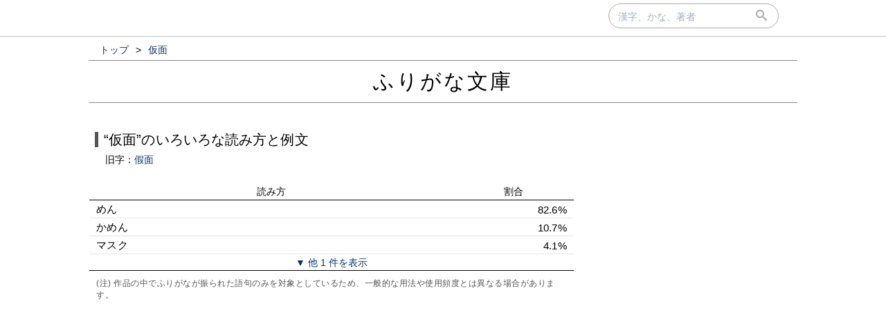

--- FILE ---
content_type: text/html; charset=UTF-8
request_url: https://furigana.info/w/%E4%BB%AE%E9%9D%A2
body_size: 18895
content:

<!DOCTYPE html>
<html lang='ja'>
<head>
		<meta charset='utf-8'>
		<meta http-equiv='X-UA-Compatible' content='IE=edge'>
		<meta name='viewport' content='width=device-width, initial-scale=1'>
		<meta name='author' content='ふりがな文庫'>
		<meta name='description' content=''>


		<meta name='robots' content='norarchive'>
		<head prefix='og: http://ogp.me/ns# fb: http://ogp.me/ns/fb# article: http://ogp.me/ns/article#'>
		<meta property='og:title' content='“仮面”のいろいろな読み方と例文｜ふりがな文庫' />
		<meta property='og:type' content='website' />
		<meta property='og:url' content='http://furigana.info/w/%E4%BB%AE%E9%9D%A2' />
		<meta property='og:image' content='https://furigana.info/img/ogp/w/00/a9/00a9529a5f6ca9df2c6b505ff9867288.png' />
		<meta name='twitter:card' content='summary_large_image'>
		<meta name='twitter:site' content='@furiganabunko'>
		<meta name='twitter:dnt' content='on'>
		<title>“仮面”のいろいろな読み方と例文｜ふりがな文庫</title>
		<link rel='stylesheet' href='/css/style.css?202010261'>
		<link rel='stylesheet' href='/css/fonts.css'>
		<link rel='preload' href='/css/fonts/icomoon.ttf?gb4upr' as='font' type='font/ttf' crossorigin='anonymous'>
		<link rel='apple-touch-icon' sizes='152x152' href='/img/apple-touch-icon.png'>
		<script src="//ajax.googleapis.com/ajax/libs/jquery/3.2.1/jquery.min.js" defer></script>
		
		
		<!-- Google tag (gtag.js) -->
		<script async src="https://www.googletagmanager.com/gtag/js?id=G-5YLDX12DE2"></script>
		<script>
			window.dataLayer = window.dataLayer || [];
			function gtag(){dataLayer.push(arguments);}
			gtag('js', new Date());

			gtag('config', 'G-5YLDX12DE2');
		</script>

	</head>
<body>
  <div id="panel">
    <div id="panel_inner">

<div id='search'>
  <div id='searchbox'>
    <form action='/search' id='search_form' autocomplete="on">
      <input type='text' name='q' size='20' id='search_text' placeholder='漢字、かな、著者' onfocus="this.placeholder = ''" onblur="this.placeholder = '漢字、かな、著者'" value=""></input>
      <div id='submit'><button type='submit' id='search_submit'><span class='icon-search'></span></button></div>
    </form>
  </div>
</div>
    </div>
  </div>

<div id='wrapper'>

<ol id='bread_crumb' itemscope itemtype='http://schema.org/BreadcrumbList'>
	<li itemprop='itemListElement' itemscope itemtype='http://schema.org/ListItem'>
		<a itemprop='item' href='/'>
			<span itemprop='name'>トップ</span>
		</a> >
		<meta itemprop='position' content='1' />  
	</li>
	<li itemprop='itemListElement' itemscope itemtype='http://schema.org/ListItem'>
		<a itemprop='item' href='/w/%E4%BB%AE%E9%9D%A2'>
			<span itemprop='name'>仮面</span>
		</a>
		<meta itemprop='position' content='2' />  
	</li>
</ol>

  <div id='brand'>
    <div id='brand_inner'>
      <div id='brand_logo'><a href='/'>ふりがな文庫</a></div>
    </div>
  </div>

<div id='content'>

<div id='main'>
	<div id='word_head'>
		<div><span class='exp'>“仮面”のいろいろな読み方と例文</span></div>
	</div>

	    <div id="other_chars">
	      <span>旧字：<a href="/w/%E5%81%87%E9%9D%A2">假面</a></span>
	    </div>
	
	<div class="sum">
		<table class="sum_table">
			<tr class="sum_head"><th class="w75p">読み方</th><th class="w25p">割合</th></tr>

			<tr ><td>めん</td><td class="right">82.6%</td></tr>

			<tr ><td>かめん</td><td class="right">10.7%</td></tr>

			<tr ><td>マスク</td><td class="right">4.1%</td></tr>

			<tr class="hide"><td>おもて</td><td class="right">2.5%</td></tr>

			<tr class='show_more'><td colspan=2 style='text-align:center'><button onclick='$(".sum_table tr.hide").removeClass("hide");$(".show_more").remove();'>▼ 他 1 件を表示</button></td></tr>

		</table>
		<div class="comment">(注) 作品の中でふりがなが振られた語句のみを対象としているため、一般的な用法や使用頻度とは異なる場合があります。</div>
	</div><!-- #sum -->

<div class="ads">
    <div>
<script async src="https://pagead2.googlesyndication.com/pagead/js/adsbygoogle.js"></script>
<!-- frgn_ruby_blw_rank_pc -->
<ins class="adsbygoogle"
     style="display:block"
     data-ad-client="ca-pub-8566164120777472"
     data-ad-slot="1491658109"
     data-ad-format="auto"
     data-full-width-responsive="true"></ins>
<script>
     (adsbygoogle = window.adsbygoogle || []).push({});
</script>
    </div>
  </div>

		
		<div class='yomi_wrapper ' id='b895df5f'>
			<div class='yomi'>
				<div><a href="/r/%E3%82%81%E3%82%93">めん<span class='comment'>(逆引き)</span></a></div>
			</div>
	
			<div class='examples'>
				<div class='snip'>と、<ruby><a href="/w/%E5%A5%A5">奥</a><rp>（</rp><rt>おく</rt><rp>）</rp></ruby>へいって持ってきたのは、ふるい二つの<ruby class="page_word"><a href="/w/%E4%BB%AE%E9%9D%A2">仮面</a><rp>（</rp><rt>めん</rt><rp>）</rp></ruby>である。あおい<ruby><a href="/w/%E7%83%8F%E5%A4%A9%E7%8B%97">烏天狗</a><rp>（</rp><rt>からすてんぐ</rt><rp>）</rp></ruby>の<ruby class="page_word"><a href="/w/%E4%BB%AE%E9%9D%A2">仮面</a><rp>（</rp><rt>めん</rt><rp>）</rp></ruby>を<ruby><a href="/w/%E8%9B%BE%E6%AC%A1%E9%83%8E">蛾次郎</a><rp>（</rp><rt>がじろう</rt><rp>）</rp></ruby>にわたし、白い<ruby><a href="/w/%E5%B0%8A">尊</a><rp>（</rp><rt>みこと</rt><rp>）</rp></ruby>の<ruby class="page_word"><a href="/w/%E4%BB%AE%E9%9D%A2">仮面</a><rp>（</rp><rt>めん</rt><rp>）</rp></ruby>を竹童にわたした。</div>
				<div class='meta'>
					<span>
						<a href='/a/56145'>神州天馬侠</a><small> (新字新仮名)</small><small>&nbsp;／&nbsp;</small><a href="/u/%E5%90%89%E5%B7%9D%E8%8B%B1%E6%B2%BB">吉川英治</a><small>(著)</small>
					</span>
				</div>
			</div>
	
			<div class="yomi_more">
				<div><a href="/w/%E4%BB%AE%E9%9D%A2:%E3%82%81%E3%82%93">仮面(めん)の例文をもっと<small>(50作品+)</small>見る<i class='icon-keyboard_arrow_right'></i></a></div>
			</div>
		</div><!-- .yomi_wrapper -->
	
		
		<div class='yomi_wrapper ' id='96e65f8d'>
			<div class='yomi'>
				<div><a href="/r/%E3%81%8B%E3%82%81%E3%82%93">かめん<span class='comment'>(逆引き)</span></a></div>
			</div>
	
			<div class='examples'>
				<div class='snip'>しかもけっして<ruby><a href="/w/%E6%97%A2%E6%88%90">既成</a><rp>（</rp><rt>きせい</rt><rp>）</rp></ruby>の<ruby><a href="/w/%E7%96%B2">疲</a><rp>（</rp><rt>つか</rt><rp>）</rp></ruby>れた<ruby><a href="/w/%E5%AE%97%E6%95%99">宗教</a><rp>（</rp><rt>しゅうきょう</rt><rp>）</rp></ruby>や、<ruby><a href="/w/%E9%81%93%E5%BE%B3">道徳</a><rp>（</rp><rt>どうとく</rt><rp>）</rp></ruby>の<ruby><a href="/w/%E6%AE%8B%E6%BB%93">残滓</a><rp>（</rp><rt>ざんし</rt><rp>）</rp></ruby>を、色あせた<ruby class="page_word"><a href="/w/%E4%BB%AE%E9%9D%A2">仮面</a><rp>（</rp><rt>かめん</rt><rp>）</rp></ruby>によって<ruby><a href="/w/%E7%B4%94%E7%9C%9F">純真</a><rp>（</rp><rt>じゅんしん</rt><rp>）</rp></ruby>な<ruby><a href="/w/%E5%BF%83%E6%84%8F">心意</a><rp>（</rp><rt>しんい</rt><rp>）</rp></ruby>の<ruby><a href="/w/%E6%89%80%E6%9C%89%E8%80%85">所有者</a><rp>（</rp><rt>しょゆうしゃ</rt><rp>）</rp></ruby>たちに<ruby><a href="/w/%E6%AC%BA">欺</a><rp>（</rp><rt>あざむ</rt><rp>）</rp></ruby>き<ruby><a href="/w/%E4%B8%8E">与</a><rp>（</rp><rt>あた</rt><rp>）</rp></ruby>えんとするものではない。</div>
				<div class='meta'>
					<span>
						<a href='/a/43734'>『注文の多い料理店』新刊案内</a><small> (新字新仮名)</small><small>&nbsp;／&nbsp;</small><a href="/u/%E5%AE%AE%E6%B2%A2%E8%B3%A2%E6%B2%BB">宮沢賢治</a><small>(著)</small>
					</span>
				</div>
			</div>
	
			<div class="yomi_more">
				<div><a href="/w/%E4%BB%AE%E9%9D%A2:%E3%81%8B%E3%82%81%E3%82%93">仮面(かめん)の例文をもっと<small>(13作品)</small>見る<i class='icon-keyboard_arrow_right'></i></a></div>
			</div>
		</div><!-- .yomi_wrapper -->
	
		
		<div class='yomi_wrapper ' id='87d7c403'>
			<div class='yomi'>
				<div><a href="/r/%E3%83%9E%E3%82%B9%E3%82%AF">マスク<span class='comment'>(逆引き)</span></a></div>
			</div>
	
			<div class='examples'>
				<div class='snip'><ruby><a href="/w/%E4%BD%95%E6%95%85">何故</a><rp>（</rp><rt>なにゆえ</rt><rp>）</rp></ruby>に、かれスコール艇長は、そのようなひどいことをするのか。またかれのいまかぶっている<ruby class="page_word"><a href="/w/%E4%BB%AE%E9%9D%A2">仮面</a><rp>（</rp><rt>マスク</rt><rp>）</rp></ruby>の下には、どんな素顔があるのか。</div>
				<div class='meta'>
					<span>
						<a href='/a/2638'>怪星ガン</a><small> (新字新仮名)</small><small>&nbsp;／&nbsp;</small><a href="/u/%E6%B5%B7%E9%87%8E%E5%8D%81%E4%B8%89">海野十三</a><small>(著)</small>
					</span>
				</div>
			</div>
	
			<div class="yomi_more">
				<div><a href="/w/%E4%BB%AE%E9%9D%A2:%E3%83%9E%E3%82%B9%E3%82%AF">仮面(マスク)の例文をもっと<small>(5作品)</small>見る<i class='icon-keyboard_arrow_right'></i></a></div>
			</div>
		</div><!-- .yomi_wrapper -->
	
		<div class='read_more'><button onclick='$(".yomi_wrapper.hide").removeClass("hide");$(".read_more").hide();'>▼ すべて表示</button></div>
		<div class='yomi_wrapper hide' id='b3c4ff20'>
			<div class='yomi'>
				<div><a href="/r/%E3%81%8A%E3%82%82%E3%81%A6">おもて<span class='comment'>(逆引き)</span></a></div>
			</div>
	
			<div class='examples'>
				<div class='snip'>それにつれて、<ruby><a href="/w/%E5%A4%A7%E5%BA%8A">大床</a><rp>（</rp><rt>おおゆか</rt><rp>）</rp></ruby>の中ほどへすすみ出た観世清次は白の小袖に白地に<ruby><a href="/w/%E9%8A%80%E6%91%BA">銀摺</a><rp>（</rp><rt>ぎんずり</rt><rp>）</rp></ruby>の<ruby><a href="/w/%E5%A4%A7%E5%8F%A3%E8%A2%B4">大口袴</a><rp>（</rp><rt>おおぐち</rt><rp>）</rp></ruby>を<ruby><a href="/w/%E7%A9%BF">穿</a><rp>（</rp><rt>は</rt><rp>）</rp></ruby>き太刀を横たえ、<ruby><a href="/w/%E5%B0%89">尉</a><rp>（</rp><rt>じょう</rt><rp>）</rp></ruby>の<ruby class="page_word"><a href="/w/%E4%BB%AE%E9%9D%A2">仮面</a><rp>（</rp><rt>おもて</rt><rp>）</rp></ruby>をつけていた。</div>
				<div class='meta'>
					<span>
						<a href='/a/52433'>私本太平記：13 黒白帖</a><small> (新字新仮名)</small><small>&nbsp;／&nbsp;</small><a href="/u/%E5%90%89%E5%B7%9D%E8%8B%B1%E6%B2%BB">吉川英治</a><small>(著)</small>
					</span>
				</div>
			</div>
	
<div class="yomi_more">
	<div><a href="/w/%E4%BB%AE%E9%9D%A2:%E3%81%8A%E3%82%82%E3%81%A6">仮面(おもて)の例文をもっと<small>(3作品)</small>見る<i class='icon-keyboard_arrow_right'></i></a></div>
</div>
</div><!-- .yomi_wrapper -->

</div><!-- #main -->
<div id='vertical_div'></div>
<div id="right">
<div id="right-inner">

<div class="ads">
    <div>
<script async src="https://pagead2.googlesyndication.com/pagead/js/adsbygoogle.js"></script>
<!-- frgn_ruby_ne_pc -->
<ins class="adsbygoogle"
     style="display:block"
     data-ad-client="ca-pub-8566164120777472"
     data-ad-slot="8232193791"
     data-ad-format="auto"
     data-full-width-responsive="true"></ins>
<script>
     (adsbygoogle = window.adsbygoogle || []).push({});
</script>
    </div>
  </div>

	<div class="sub_module">
		<div class="module_title">“仮面”の意味
		</div>

		<div class='module_body'>
			<div class='module_data_wikipedia'>《名詞》<br/>
仮面（かめん）<br/>
<li class='wiktionary_list'>人や動物など様々な顔の形に作り、顔に付けるもの。被り物。マスク。<br/>
<li class='wiktionary_list'>（context、figuratively）本性を隠すためのいつわりの態度や人格。
				<a href="https://ja.wiktionary.org/w/index.php?title=%E4%BB%AE%E9%9D%A2" target="_blank"> <span class="wikilink"><br/>(出典:Wiktionary)</span></a>
			</div>
		</div>

	</div>
	
	<div class="sub_module">
		<div class="module_title">“仮面”の解説
		</div>

		<div class='module_body'>
			<div class='module_data_wikipedia'>仮面（かめん）もしくはマスク（en: mask）とは、人体のうち顔の一部または全体に被るもの、または覆うものを指す。頭部まで覆うものを含めることもある。<br/>英語のmaskやフランス語のmasqueは仮面やマスクと訳されるが、以下の通り定義の範囲は同一でなくずれがある（例として剣道の面やガスマスクなどはmaskであるが仮面とは呼ばれない。フランス語のmasqueは英語のmaskと同じ意味であるが、単体で仮面劇という意味もある。）。<br/>日本語における「仮面」とは、顔を隠し正体を分からなくするために用いられる（覆面）、あるいは儀式や演劇や祭礼などの時に役になりきるために使われるなど、ペルソナに関わる用具としての意味合いに特化しており、本項でもそれらについて記述する。
				<a href="https://ja.wikipedia.org/wiki/%E4%BB%AE%E9%9D%A2" target="_blank"> <span class="wikilink"><br/>(出典:Wikipedia)</span></a>
			</div>
		</div>

	</div>
	
	<div class='sub_module char_box'>
		<table class='char_box'>

			<tr>
				<td class='char'><a href='/c/4EEE'><span>&#x4EEE;</span></a></td>
				<td class='descr'><div><span class='buttonize'><a href='/j/0'>常用漢字</a></span> <span class='buttonize'><a href='/e/5'>小５</a></span> <span class='buttonize'><a href='/d/9'>部首:⼈</a></span> <span class='buttonize'><a href='/z/6'>6画</a></span></div></td>
			</tr>

			<tr>
				<td class='char'><a href='/c/9762'><span>&#x9762;</span></a></td>
				<td class='descr'><div><span class='buttonize'><a href='/j/0'>常用漢字</a></span> <span class='buttonize'><a href='/e/3'>小３</a></span> <span class='buttonize'><a href='/d/176'>部首:⾯</a></span> <span class='buttonize'><a href='/z/9'>9画</a></span></div></td>
			</tr>

		</table>
	</div>

		<div class="sub_module">
			<div class="module_title">“仮面”で始まる語句</div>
				<div class='module_body'>

					<div class='module_data'>
						<div><a href="/w/%E4%BB%AE%E9%9D%A2%E5%B8%AB">仮面師</a></div>
					</div>

					<div class='module_data'>
						<div><a href="/w/%E4%BB%AE%E9%9D%A2%E4%BD%9C">仮面作</a></div>
					</div>

					<div class='module_data'>
						<div><a href="/w/%E4%BB%AE%E9%9D%A2%E6%89%93">仮面打</a></div>
					</div>

					<div class='module_data'>
						<div><a href="/w/%E4%BB%AE%E9%9D%A2%E7%AE%B1">仮面箱</a></div>
					</div>

					<div class='module_data'>
						<div><a href="/w/%E4%BB%AE%E9%9D%A2%E5%B1%8B">仮面屋</a></div>
					</div>

					<div class='module_data'>
						<div><a href="/w/%E4%BB%AE%E9%9D%A2%E5%B7%A5">仮面工</a></div>
					</div>

					<div class='module_data'>
						<div><a href="/w/%E4%BB%AE%E9%9D%A2%E7%B4%8D">仮面納</a></div>
					</div>

					<div class='module_data'>
						<div><a href="/w/%E4%BB%AE%E9%9D%A2%E6%8A%AB%E9%9C%B2">仮面披露</a></div>
					</div>

					<div class='module_data'>
						<div><a href="/w/%E4%BB%AE%E9%9D%A2%E7%B5%90%E8%AB%96">仮面結論</a></div>
					</div>

					<div class='module_data'>
						<div><a href="/w/%E4%BB%AE%E9%9D%A2%E5%B8%AB%E9%A2%A8%E6%83%85">仮面師風情</a></div>
					</div>

			</div>
		</div>

			<div class="sub_module">
				<div class="module_title">検索の候補</div>
				<div class="module_body">
	
					<div class='module_data'>
						<div><a href="/w/%E4%BB%AE%E9%9D%A2%E5%B8%AB">仮面師</a></div>
					</div>
	
					<div class='module_data'>
						<div><a href="/w/%E4%BB%AE%E9%9D%A2%E6%89%93">仮面打</a></div>
					</div>
	
					<div class='module_data'>
						<div><a href="/w/%E9%9D%92%E4%BB%AE%E9%9D%A2">青仮面</a></div>
					</div>
	
					<div class='module_data'>
						<div><a href="/w/%E4%BB%AE%E9%9D%A2%E4%BD%9C">仮面作</a></div>
					</div>
	
					<div class='module_data'>
						<div><a href="/w/%E4%BB%AE%E9%9D%A2%E5%B1%8B">仮面屋</a></div>
					</div>
	
					<div class='module_data'>
						<div><a href="/w/%E4%BB%AE%E9%9D%A2%E5%B7%A5">仮面工</a></div>
					</div>
	
					<div class='module_data'>
						<div><a href="/w/%E4%BB%AE%E9%9D%A2%E7%AE%B1">仮面箱</a></div>
					</div>
	
					<div class='module_data'>
						<div><a href="/w/%E4%BB%AE%E9%9D%A2%E7%B4%8D">仮面納</a></div>
					</div>
	
					<div class='module_data'>
						<div><a href="/w/%E9%89%84%E4%BB%AE%E9%9D%A2">鉄仮面</a></div>
					</div>
	
					<div class='module_data'>
						<div><a href="/w/%E8%83%BD%E4%BB%AE%E9%9D%A2">能仮面</a></div>
					</div>
	
				</div>
			</div>
			
	<div class="sub_module author">
		<div class="module_title author">“仮面”のふりがなが多い著者</div>
		<div class="module_body">

			<div class='module_data'>
				<div><a href="/u/%E5%90%89%E5%B7%9D%E8%8B%B1%E6%B2%BB">吉川英治</a></div>
			</div>

			<div class='module_data'>
				<div><a href="/u/%E3%83%8B%E3%82%B3%E3%83%A9%E3%82%A4%E3%83%BB%E3%82%B4%E3%83%BC%E3%82%B4%E3%83%AA">ニコライ・ゴーゴリ</a></div>
			</div>

			<div class='module_data'>
				<div><a href="/u/%E6%B2%96%E9%87%8E%E5%B2%A9%E4%B8%89%E9%83%8E">沖野岩三郎</a></div>
			</div>

			<div class='module_data'>
				<div><a href="/u/%E7%89%A7%E9%87%8E%E5%AF%8C%E5%A4%AA%E9%83%8E">牧野富太郎</a></div>
			</div>

			<div class='module_data'>
				<div><a href="/u/%E7%B9%94%E7%94%B0%E4%BD%9C%E4%B9%8B%E5%8A%A9">織田作之助</a></div>
			</div>

			<div class='module_data'>
				<div><a href="/u/%E8%B0%B7%E8%AD%B2%E6%AC%A1">谷譲次</a></div>
			</div>

			<div class='module_data'>
				<div><a href="/u/%E4%B8%AD%E9%87%8C%E4%BB%8B%E5%B1%B1">中里介山</a></div>
			</div>

			<div class='module_data'>
				<div><a href="/u/%E6%B1%9F%E8%A6%8B%E6%B0%B4%E8%94%AD">江見水蔭</a></div>
			</div>

			<div class='module_data'>
				<div><a href="/u/%E5%B2%A1%E6%9C%AC%E7%B6%BA%E5%A0%82">岡本綺堂</a></div>
			</div>

			<div class='module_data'>
				<div><a href="/u/%E8%98%AD%E9%83%81%E4%BA%8C%E9%83%8E">蘭郁二郎</a></div>
			</div>

		</div>
	</div>
	
</div><!-- #right-inner -->
</div><!-- #right -->
</div><!-- #content -->
</div><!-- #wrapper -->

  <div id='footer'>
    <div id='footer_inner'>
      <div class='footer_element'><a href='/about.html' class='footer_link'>当サイトについて</a></div>
      <div class='footer_element'><a href='https://docs.google.com/forms/d/e/1FAIpQLSdj15Xf5FJ4_Mv5DdEXDkrrBn1_9Lmtq6BW8DiFcoq9k4bs_w/viewform?usp=sf_link' target='_blank'>お問い合わせ</a></div>
      <div class='footer_element'><a href='/privacy.html' class='footer_link'>プライバシーポリシー</a></div>
    </div>
  </div>

</body>
</html>


--- FILE ---
content_type: text/html; charset=utf-8
request_url: https://www.google.com/recaptcha/api2/aframe
body_size: 264
content:
<!DOCTYPE HTML><html><head><meta http-equiv="content-type" content="text/html; charset=UTF-8"></head><body><script nonce="dEdpcObhZrhodVrgqG_9Ag">/** Anti-fraud and anti-abuse applications only. See google.com/recaptcha */ try{var clients={'sodar':'https://pagead2.googlesyndication.com/pagead/sodar?'};window.addEventListener("message",function(a){try{if(a.source===window.parent){var b=JSON.parse(a.data);var c=clients[b['id']];if(c){var d=document.createElement('img');d.src=c+b['params']+'&rc='+(localStorage.getItem("rc::a")?sessionStorage.getItem("rc::b"):"");window.document.body.appendChild(d);sessionStorage.setItem("rc::e",parseInt(sessionStorage.getItem("rc::e")||0)+1);localStorage.setItem("rc::h",'1768882740927');}}}catch(b){}});window.parent.postMessage("_grecaptcha_ready", "*");}catch(b){}</script></body></html>